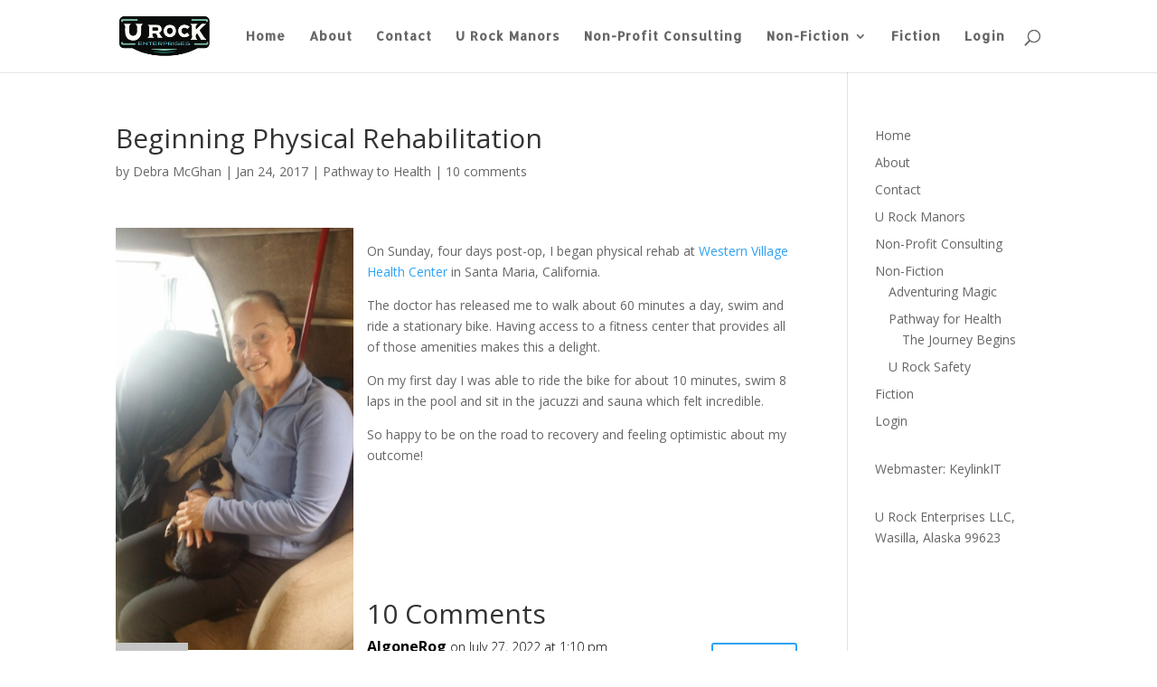

--- FILE ---
content_type: text/css
request_url: https://debramcghan.com/wp-content/uploads/hummingbird-assets/fc4c04965dc161666da26b3011d989ad.css
body_size: -339
content:
/**handles:child-style,divi-style**/

--- FILE ---
content_type: application/javascript
request_url: https://debramcghan.com/wp-content/uploads/hummingbird-assets/4d5b3dfedfb67431f0af0b4ed339091a.js
body_size: 602
content:
/**handles:dsm-easy-theme-builder**/
jQuery(document).ready(function(e){document.documentElement.className="js";var d=navigator.userAgent.match(/Android|webOS|iPhone|iPad|iPod|BlackBerry|IEMobile|Opera Mini/),_=e("#wpadminbar").height(),a=dsm_easy_tb_js.threshold,s=dsm_easy_tb_js.first_background_color,i=dsm_easy_tb_js.second_background_color,r,t,h,o,n,m;e(".et-l--header").length&&e(".dsm_fixed_header").length&&(m=0,r=function(e,d){clearTimeout(m),m=setTimeout(e,d)},e(".dsm_fixed_header_auto").length&&(e("#page-container").addClass("et-animated-content"),!0===window.matchMedia("(max-width: 980px) and (min-width: 768px)").matches?e(".dsm_fixed_header").hasClass("dsm_fixed_header_tablet_disable")?e("#page-container").css("padding-top",""):e("#page-container").attr("style","padding-top: "+e(".et-l--header").height()+"px !important;"):!0===window.matchMedia("(max-width: 767px)").matches&&e(".dsm_fixed_header").hasClass("dsm_fixed_header_phone_disable")?e("#page-container").css("padding-top",""):e("#page-container").attr("style","padding-top: "+e(".et-l--header").height()+"px !important;")),e(".dsm_fixed_header_scroll").length&&e(window).scroll(function(){e(document).scrollTop()>a?(e(".dsm_fixed_header_scroll").addClass("dsm_fixed_header_scroll_active"),e(".dsm_fixed_header_scroll").addClass("dsm_fixed_header_scrolled"),""!==s&&e(".dsm_fixed_header_scroll .et-l--header .et_pb_section:nth(0)").attr("style","background-color:"+s+";"),""!==i&&e(".dsm_fixed_header_scroll .et-l--header .et_pb_section:nth(1)").attr("style","background-color:"+i+";")):(e(".dsm_fixed_header_scroll").removeClass("dsm_fixed_header_scroll_active"),""!==s&&e(".dsm_fixed_header_scroll .et-l--header .et_pb_section:nth(0)").css("background-color",""),""!==i&&e(".dsm_fixed_header_scroll .et-l--header .et_pb_section:nth(1)").css("background-color",""))}),e(".dsm_fixed_header_shrink").length&&((void 0!==e(".dsm_fixed_header_shrink .et-l--header .et_pb_menu__logo img")&&e(".dsm_fixed_header_shrink .et-l--header .et_pb_menu__logo img").length||void 0!==e(".dsm_fixed_header_shrink .et-l--header img")&&e(".dsm_fixed_header_shrink .et-l--header img").length)&&(e(".dsm_fixed_header_shrink .et-l--header .et_pb_menu__logo img").length&&(t=e(".dsm_fixed_header_shrink .et-l--header .et_pb_menu__logo img")[0].src),e(".dsm_fixed_header_shrink .et-l--header img").length&&(h=e(".dsm_fixed_header_shrink .et-l--header img")[0].src),o=void 0!==e(".dsm_fixed_header_shrink .et-l--header .et_pb_menu__logo img").src?t:h,n=e(".dsm_fixed_header_shrink .et-l--header .et_pb_menu__logo img").attr("srcset")),shrink_logo=dsm_easy_tb_js.shrink_logo,e(window).scroll(function(){e("body").hasClass("admin-bar")&&(!0===window.matchMedia("(max-width: 768px)").matches?10<e(document).scrollTop()?e(".dsm_fixed_header header").css("top","0"):e(".dsm_fixed_header header").css("top",e("#wpadminbar").height()):!0===window.matchMedia("(min-width: 769px)").matches&&e(".dsm_fixed_header header").css("top","")),e(document).scrollTop()>a?(e(".dsm_fixed_header_shrink").addClass("dsm_fixed_header_shrink_active"),e(".dsm_fixed_header_shrink").addClass("dsm_fixed_header_shrink_active_scrolled"),e("#page-container").css("margin-top",-e(".et-l--header").height()/2),e(".dsm_fixed_header_shrink").hasClass("dsm_fixed_header_shrink_logo")&&(e(".dsm_fixed_header_shrink_logo .et-l--header .et_pb_menu__logo").length?(n&&e(".dsm_fixed_header_shrink_logo .et-l--header .et_pb_menu__logo img").attr("srcset",""),e(".dsm_fixed_header_shrink_logo .et-l--header .et_pb_menu__logo img")):(n&&e(".dsm_fixed_header_shrink_logo .et-l--header .et_pb_image img").attr("srcset",""),e(".dsm_fixed_header_shrink_logo .et-l--header .et_pb_image img"))).attr("src",shrink_logo)):(e(".dsm_fixed_header_shrink").removeClass("dsm_fixed_header_shrink_active"),e("#page-container").css("margin-top","-1px"),e(".dsm_fixed_header_shrink").hasClass("dsm_fixed_header_shrink_logo")&&(e(".dsm_fixed_header_shrink_logo .et-l--header .et_pb_menu__logo").length?(n&&e(".dsm_fixed_header_shrink_logo .et-l--header .et_pb_menu__logo img").attr("srcset",n),e(".dsm_fixed_header_shrink_logo .et-l--header .et_pb_menu__logo img")):(n&&e(".dsm_fixed_header_shrink_logo .et-l--header .et_pb_image img").attr("srcset",n),e(".dsm_fixed_header_shrink_logo .et-l--header .et_pb_image img"))).attr("src",o))})),e(window).resize(function(){r(function(){!0===window.matchMedia("(max-width: 980px) and (min-width: 768px)").matches?e(".dsm_fixed_header").hasClass("dsm_fixed_header_tablet_disable")?e("#page-container").css("padding-top",""):e(".dsm_fixed_header_auto").length&&e("#page-container").attr("style","padding-top: "+e(".et-l--header").height()+"px !important;"):!0===window.matchMedia("(max-width: 767px)").matches&&e(".dsm_fixed_header").hasClass("dsm_fixed_header_phone_disable")?e("#page-container").css("padding-top",""):e(".dsm_fixed_header_auto").length&&e("#page-container").attr("style","padding-top: "+e(".et-l--header").height()+"px !important;"),e("body").hasClass("admin-bar")&&(!0===window.matchMedia("(max-width: 768px)").matches?10<e(document).scrollTop()?e(".dsm_fixed_header header").css("top","0"):e(".dsm_fixed_header header").css("top",e("#wpadminbar").height()):!0===window.matchMedia("(min-width: 769px)").matches&&e(".dsm_fixed_header header").css("top",""))},50)}))});